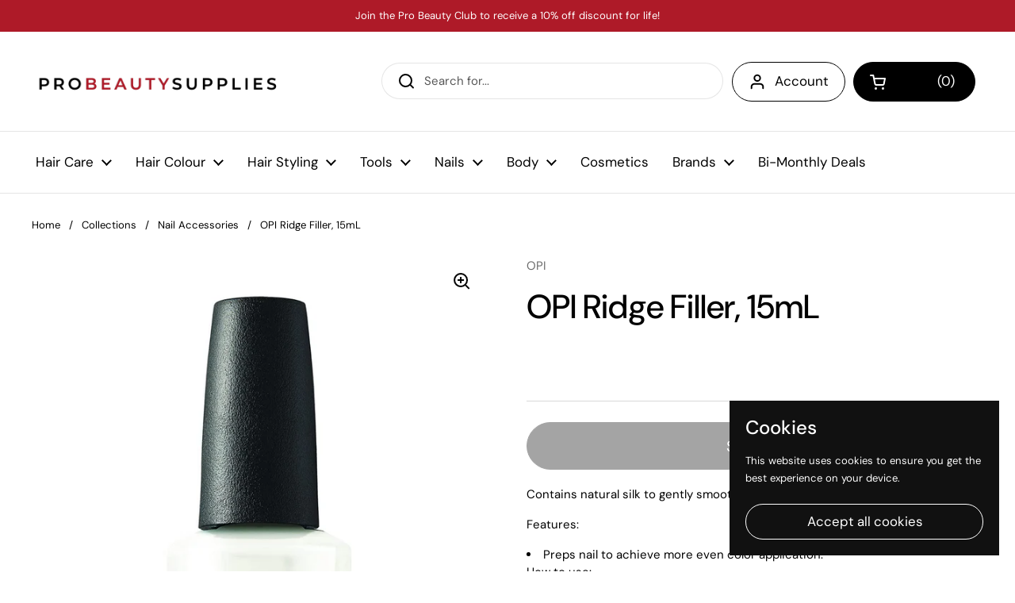

--- FILE ---
content_type: text/css
request_url: https://probeautysuppliesandsuites.com/cdn/shop/t/19/assets/component-breadcrumb.css?v=83837913258187608731678840310
body_size: -151
content:
.breadcrumb-container{overflow:-moz-scrollbars-none;-ms-overflow-style:none;scrollbar-width:none}.breadcrumb-container::-webkit-scrollbar{width:0!important;height:0!important}@media screen and (max-width: 1023px){.breadcrumb{font-size:calc(12px / 16 * var(--base-body-size) + 0px)}}@media screen and (min-width: 1024px){.breadcrumb{font-size:calc(14px / 16 * var(--base-body-size) + 0px)}}.breadcrumb{display:flex;width:auto;margin:0;flex-shrink:0;line-height:1.1}.breadcrumb-main{position:relative;z-index:9;position:absolute;top:calc(clamp(2.5rem,var(--container-vertical-space),5rem)*-1);height:clamp(2.5rem,var(--container-vertical-space),5rem);width:100%}html[dir=rtl] .breadcrumb-main{right:0}html[dir=ltr] .breadcrumb-main{left:0}.breadcrumb-main:after,.breadcrumb-main:before{content:"";position:absolute;top:0;height:100%;background:var(--color-background-main)}.breadcrumb-main:after{right:0;width:calc(var(--gutter-regular) * 2);background:linear-gradient(-90deg,var(--color-background-main) 50%,var(--color-opacity-background-main) 100%)}.breadcrumb-main:before{left:-var(--gutter-regular);width:var(--gutter-regular);background:linear-gradient(90deg,var(--color-background-main) 50%,var(--color-opacity-background-main) 100%)}.breadcrumb-container{display:flex;align-items:center;justify-content:flex-start;overflow-x:auto;height:100%;width:100%;max-width:1360px;padding:0 var(--gutter-container);margin:auto}.breadcrumb span:not(:last-child){margin-inline-end:.6875rem}.breadcrumb span:last-child{margin-inline-end:var(--gutter-regular)}.breadcrumb__link a{border-bottom:none!important;transition:all .1s linear}.no-touchevents .breadcrumb__link a:hover{color:var(--color-accent-main)}
/*# sourceMappingURL=/cdn/shop/t/19/assets/component-breadcrumb.css.map?v=83837913258187608731678840310 */


--- FILE ---
content_type: text/javascript
request_url: https://probeautysuppliesandsuites.com/cdn/shop/t/19/assets/component-product-form.js?v=29662012971439100431678840311
body_size: 2802
content:
if(typeof ProductVariants!="function"){class ProductVariants2 extends HTMLElement{constructor(){super(),this.init()}init(){this.price=document.querySelector(`#product-price-${this.dataset.id}`),this.price&&(this.priceOriginal=this.price.querySelector("[data-js-product-price-original]"),this.priceCompare=this.price.querySelector("[data-js-product-price-compare]"),this.priceUnit=this.price.querySelector("[data-js-product-price-unit]")),this.productForm=document.querySelector(`#product-form-${this.dataset.id}`),this.productForm&&(this.productQty=this.productForm.querySelector("[data-js-product-quantity]"),this.addToCart=this.productForm.querySelector("[data-js-product-add-to-cart]"),this.addToCartText=this.productForm.querySelector("[data-js-product-add-to-cart-text]")),this.addEventListener("change",this.onVariantChange);let initVariantChange=!1;if(this.hasAttribute("data-variant-required")){if(this.variantRequired=!0,this.noVariantSelectedYet=!0,document.location.search.includes("variant")){const initVariant=parseInt(new URLSearchParams(document.location.search).get("variant"));this.currentVariant=this.getVariantData().find(variant=>{if(variant.id==initVariant)return variant.options.map((option,index)=>{const variantContainer=this.querySelectorAll("[data-js-product-variant]")[index].querySelector("[data-js-product-variant-container]");variantContainer.dataset.jsProductVariantContainer=="radio"?variantContainer.querySelector(`input[value="${option}"]`).checked=!0:variantContainer.dataset.jsProductVariantContainer=="select"&&(variantContainer.value=option)}),variant}),this.currentVariant&&(this.variantRequired=!1,this.noVariantSelectedYet=!1,initVariantChange=!0)}}else this.variantRequired=!1,this.noVariantSelectedYet=!1;this.updateOptions(),this.updateMasterId(),this.updateUnavailableVariants(),this.productStock=document.querySelector(`#product-${this.dataset.id} [data-js-variant-quantity]`),this.productStockProgress=document.querySelector(`#product-${this.dataset.id} [data-js-variant-quantity-progress]`),this.productStock&&document.querySelector(`#product-${this.dataset.id} [data-js-variant-quantity-data]`)&&(this.productStockData=JSON.parse(document.querySelector(`#product-${this.dataset.id} [data-js-variant-quantity-data]`).dataset.inventory)),this.updateStock(),this._event=new Event("VARIANT_CHANGE"),initVariantChange&&this.onVariantChange()}onVariantChange(){this.updateOptions(),this.updateMasterId(),this.updateVariantInput(),this.price&&this.updatePrice(),this.updateStock(),this.updateUnavailableVariants(),this.updatePickupAvailability(),this.hasAttribute("data-no-history")||this.updateURL(),this.updateDetails(),this.productForm&&(!this.currentVariant||!this.currentVariant.available?(this.productQty&&(this.productQty.style.display="none"),this.addToCart.classList.add("disabled"),this.productForm.classList.add("disabled-cart"),this.addToCartText.textContent=KROWN.settings.locales.products_sold_out_variant):(this.productQty&&(this.productQty.style.display=""),this.addToCart.classList.remove("disabled"),this.productForm.classList.remove("disabled-cart"),this.addToCartText.textContent=this.hasAttribute("data-show-bundle-wording")?KROWN.settings.locales.products_add_to_bundle_button:KROWN.settings.locales.products_add_to_cart_button),this.currentVariant?this.productForm.classList.remove("unavailable-variant"):(this.productForm.classList.add("unavailable-variant"),this.addToCartText.textContent=this.variantRequired&&this.noVariantSelectedYet?KROWN.settings.locales.products_variant_required:KROWN.settings.locales.products_unavailable_variant)),this.dispatchEvent(this._event)}updateOptions(){this.options=[],this.querySelectorAll("[data-js-product-variant-container]").forEach(elm=>{elm.dataset.jsProductVariantContainer=="radio"?elm.querySelectorAll(".product-variant__input").forEach(el=>{el.checked&&this.options.push(el.value)}):this.variantRequired&&elm.selectedIndex==0||this.options.push(elm.value)}),this.variantRequired&&this.noVariantSelectedYet&&this.options.length>=parseInt(this.dataset.variants)&&(this.noVariantSelectedYet=!1)}updateMasterId(){this.currentVariant=this.getVariantData().find(variant=>!variant.options.map((option,index)=>this.options[index]===option).includes(!1))}updatePrice(){this.currentVariant?(this.priceOriginal.innerHTML=this._formatMoney(this.currentVariant.price,KROWN.settings.shop_money_format),this.currentVariant.compare_at_price>this.currentVariant.price?this.priceCompare.innerHTML=this._formatMoney(this.currentVariant.compare_at_price,KROWN.settings.shop_money_format):this.priceCompare.innerHTML="",this.currentVariant.unit_price_measurement?this.priceUnit.innerHTML=`
						${this._formatMoney(this.currentVariant.unit_price,KROWN.settings.shop_money_format)} / 
						${this.currentVariant.unit_price_measurement.reference_value!=1?this.currentVariant.unit_price_measurement.reference_value+" ":""}
						${this.currentVariant.unit_price_measurement.reference_unit}
					`:this.priceUnit.innerHTML=""):this.variantRequired&&this.noVariantSelectedYet||(this.priceOriginal.innerHTML="",this.priceCompare.innerHTML="",this.priceUnit.innerHTML="")}updateStock(){if(!this.currentVariant)this.productStock&&(this.productStock.innerHTML="");else if(this.productStock&&this.productStockData){let currentVariant=!1;for(const variant of this.productStockData)if(variant.id==this.currentVariant.id){currentVariant=variant;break}if(this.productStock.innerHTML="",currentVariant&&(currentVariant.quantity<=0?currentVariant.inventory=="continue"?this.productStock.innerHTML=KROWN.settings.locales.products_preorder:currentVariant.inventory=="deny"&&(this.productStock.innerHTML=KROWN.settings.locales.products_no_products):currentVariant.quantity=="1"?this.productStock.innerHTML=KROWN.settings.locales.products_one_product:currentVariant.quantity<=parseInt(this.productStock.dataset.lowStock)?this.productStock.innerHTML=KROWN.settings.locales.products_few_products.replace("{{ count }}",currentVariant.quantity):currentVariant.unavailable?this.productStock.innerHTML=KROWN.settings.locales.products_no_products:currentVariant.quantity>parseInt(this.productStock.dataset.lowStock)&&this.productStock.dataset.type=="always"?this.productStock.innerHTML=KROWN.settings.locales.products_few_products.replace("{{ count }}",currentVariant.quantity):currentVariant.quantity||(this.productStock.innerHTML=KROWN.settings.locales.products_enough_products),this.productStockProgress)){let progressQty=0;currentVariant.quantity<=0&&currentVariant.inventory=="continue"||typeof currentVariant.quantity>"u"?progressQty=parseInt(this.productStock.dataset.highStock):currentVariant.quantity>0&&(progressQty=currentVariant.quantity),progressQty>=parseInt(this.productStock.dataset.highStock)?this.productStockProgress.style.width="100%":this.productStockProgress.style.width=`${100*progressQty/parseInt(this.productStock.dataset.highStock)}%`}}}updateDetails(){document.querySelectorAll(`#product-${this.dataset.id} [data-js-product-sku]`).forEach(elm=>{this.currentVariant&&this.currentVariant.sku?elm.innerHTML=KROWN.settings.locales.product_sku+this.currentVariant.sku:elm.innerHTML=""}),document.querySelectorAll(`#product-${this.dataset.id} [data-js-product-barcode]`).forEach(elm=>{this.currentVariant&&this.currentVariant.barcode?elm.innerHTML=KROWN.settings.locales.product_barcode+this.currentVariant.barcode:elm.innerHTML=""})}updatePickupAvailability(){const pickUpAvailability=document.querySelector("pickup-availability");pickUpAvailability&&(this.currentVariant&&this.currentVariant.available?pickUpAvailability.fetchAvailability(this.currentVariant.id):(pickUpAvailability.removeAttribute("available"),pickUpAvailability.innerHTML=""))}updateUnavailableVariants(){if(this.dataset.hideVariants!="false"){let options1={},options2={},options3={},option1Selected=null,option2Selected=null;this.dataset.variants>1&&(option1Selected=this._getSelectedOption(0),this._resetDisabledOption(1)),this.dataset.variants>2&&(option2Selected=this._getSelectedOption(1),this._resetDisabledOption(2)),this.getVariantData().forEach(el=>{this.dataset.variants>0&&(options1[el.option1]||(options1[el.option1]=[]),options1[el.option1].push(String(el.available))),this.dataset.variants>1&&(options2[el.option2]||(options2[el.option2]=[]),options2[el.option2].push(String(el.available))),this.dataset.variants==2&&el.option1==option1Selected&&!el.available&&this._setDisabledOption(1,el.option2),this.dataset.variants>2&&(options3[el.option3]||(options3[el.option3]=[]),options3[el.option3].push(String(el.available)),el.option2==option2Selected&&el.option1==option1Selected&&!el.available&&this._setDisabledOption(2,el.option3))}),this.dataset.variants>0&&Object.keys(options1).forEach(key=>{options1[key].includes("true")||this._setDisabledOption(0,key)}),this.dataset.variants>1&&Object.keys(options2).forEach(key=>{options2[key].includes("true")||this._setDisabledOption(1,key)}),this.dataset.variants>2&&(Object.keys(options3).forEach(key=>{options3[key].includes("true")||this._setDisabledOption(2,key)}),Object.keys(options2).forEach(key=>{options2[key].includes("true")||option2Selected==key&&(this.dataset.hideVariants=="disable"?this.querySelectorAll("[data-js-product-variant]")[2].querySelector(".product-variant-value").setAttribute("disabled","disabled"):this.querySelectorAll("[data-js-product-variant]")[2].querySelector(".product-variant-value").classList.add("disabled"))}))}}_getSelectedOption(i){let selectedOption=null;return this.querySelectorAll("[data-js-product-variant]")[i].querySelectorAll("[data-js-product-variant-container]").forEach(elm=>{elm.dataset.jsProductVariantContainer=="radio"?elm.querySelectorAll(".product-variant__input").forEach(el=>{el.checked&&(selectedOption=el.value)}):selectedOption=elm.value}),selectedOption}_resetDisabledOption(i){this.querySelectorAll("[data-js-product-variant]")[i].querySelectorAll(".product-variant-value").forEach(elm=>{elm.classList.remove("disabled"),elm.classList.remove("hide-variant"),elm.hasAttribute("default")||elm.removeAttribute("disabled"),elm.parentNode.classList.remove("hide-variant")})}_setDisabledOption(i,option){let variant=this.querySelectorAll("[data-js-product-variant]")[i].querySelector(`.product-variant-value[value="${option.replace('"',"&x22;")}"]`);variant&&(this.dataset.hideVariants=="disable"?variant.setAttribute("disabled","disabled"):this.dataset.hideVariants=="true"?variant.classList.add("disabled"):this.dataset.hideVariants=="hide"&&(this.querySelectorAll("[data-js-product-variant]")[i].querySelector("[data-js-product-variant-container]").dataset.jsProductVariantContainer=="radio"?variant.parentNode.classList.add("hide-variant"):variant.classList.add("hide-variant")))}updateURL(){this.currentVariant&&window.history.replaceState({},"",`${this.dataset.url}?variant=${this.currentVariant.id}`)}updateVariantInput(){if(!this.currentVariant)return;document.querySelectorAll(`#product-form-${this.dataset.id}, #product-form-installment`).forEach(productForm=>{const input=productForm.querySelector('input[name="id"]');input.value=this.currentVariant.id,input.dispatchEvent(new Event("change",{bubbles:!0}))})}getVariantData(){return this.variantData=this.variantData||JSON.parse(this.querySelector('[type="application/json"]').textContent),this.variantData}_formatMoney(cents,format){typeof cents=="string"&&(cents=cents.replace(".",""));let value="";const placeholderRegex=/\{\{\s*(\w+)\s*\}\}/,formatString=format||moneyFormat;function formatWithDelimiters(number,precision,thousands,decimal){if(thousands=thousands||",",decimal=decimal||".",isNaN(number)||number===null)return 0;number=(number/100).toFixed(precision);const parts=number.split("."),dollarsAmount=parts[0].replace(/(\d)(?=(\d\d\d)+(?!\d))/g,"$1"+thousands),centsAmount=parts[1]?decimal+parts[1]:"";return dollarsAmount+centsAmount}switch(formatString.match(placeholderRegex)[1]){case"amount":value=formatWithDelimiters(cents,2);break;case"amount_no_decimals":value=formatWithDelimiters(cents,0);break;case"amount_with_comma_separator":value=formatWithDelimiters(cents,2,".",",");break;case"amount_no_decimals_with_comma_separator":value=formatWithDelimiters(cents,0,".",",");break;case"amount_no_decimals_with_space_separator":value=formatWithDelimiters(cents,0," ");break;case"amount_with_apostrophe_separator":value=formatWithDelimiters(cents,2,"'");break}return formatString.replace(placeholderRegex,value)}}typeof customElements.get("product-variants")>"u"&&customElements.define("product-variants",ProductVariants2)}if(typeof ProductForm!="function"){class ProductForm2 extends HTMLElement{constructor(){super(),this.init()}init(){this.hasAttribute("data-ajax-cart")&&!document.body.classList.contains("template-cart")&&(this.form=this.querySelector("form"),this.form.addEventListener("submit",this.onSubmitHandler.bind(this)),this.ADD_TO_CART=new Event("add-to-cart"))}onSubmitHandler(e){e.preventDefault();const submitButton=this.querySelector('[type="submit"]');submitButton.classList.add("working");const body=this._serializeForm(this.form);let alert="";fetch(`${KROWN.settings.routes.cart_add_url}.js`,{body,headers:{"Content-Type":"application/x-www-form-urlencoded","X-Requested-With":"XMLHttpRequest"},method:"POST"}).then(response=>response.json()).then(response=>(response.status==422&&(alert=document.createElement("span"),alert.className="alert alert--error",alert.innerHTML=response.description),fetch("?section_id=helper-cart"))).then(response=>response.text()).then(text=>{const sectionInnerHTML=new DOMParser().parseFromString(text,"text/html"),cartFormInnerHTML=sectionInnerHTML.getElementById("AjaxCartForm").innerHTML,cartSubtotalInnerHTML=sectionInnerHTML.getElementById("AjaxCartSubtotal").innerHTML,cartItems=document.getElementById("AjaxCartForm");cartItems.innerHTML=cartFormInnerHTML,cartItems.ajaxifyCartItems(),alert!=""&&document.getElementById("AjaxCartForm").querySelector("form").prepend(alert),document.getElementById("AjaxCartSubtotal").innerHTML=cartSubtotalInnerHTML,document.querySelectorAll("[data-header-cart-count]").forEach(elm=>{elm.textContent=document.querySelector("#AjaxCartForm [data-cart-count]").textContent}),document.querySelectorAll("[data-header-cart-total").forEach(elm=>{elm.textContent=document.querySelector("#AjaxCartForm [data-cart-total]").textContent}),this.dispatchEvent(this.ADD_TO_CART)}).catch(e2=>{console.log(e2)}).finally(()=>{submitButton.classList.remove("working")})}_serializeForm(form){let arr=[];return Array.prototype.slice.call(form.elements).forEach(function(field){if(!(!field.name||field.disabled||["file","reset","submit","button"].indexOf(field.type)>-1)){if(field.type==="select-multiple"){Array.prototype.slice.call(field.options).forEach(function(option){option.selected&&arr.push(encodeURIComponent(field.name)+"="+encodeURIComponent(option.value))});return}["checkbox","radio"].indexOf(field.type)>-1&&!field.checked||arr.push(encodeURIComponent(field.name)+"="+encodeURIComponent(field.value))}}),arr.join("&")}}typeof customElements.get("product-form")>"u"&&customElements.define("product-form",ProductForm2)}if(typeof ProductRecommendations!="function"){class ProductRecommendations2 extends HTMLElement{constructor(){super();const event=new Event("product-recommendations-loaded"),handleIntersection=(entries,observer)=>{entries[0].isIntersecting&&(observer.unobserve(this),fetch(this.dataset.url).then(response=>response.text()).then(text=>{const innerHTML=new DOMParser().parseFromString(text,"text/html").querySelector("product-recommendations");innerHTML&&innerHTML.querySelectorAll("[data-js-product-item]").length>0&&(this.innerHTML=innerHTML.innerHTML,this.querySelectorAll("form").forEach(elm=>{elm.querySelector("template")&&elm.append(elm.querySelector("template").content.cloneNode(!0))}),this.dispatchEvent(event))}).catch(e=>{console.error(e)}))};new IntersectionObserver(handleIntersection.bind(this),{rootMargin:"0px 0px 400px 0px"}).observe(this)}}typeof customElements.get("product-recommendations")>"u"&&customElements.define("product-recommendations",ProductRecommendations2)}
//# sourceMappingURL=/cdn/shop/t/19/assets/component-product-form.js.map?v=29662012971439100431678840311


--- FILE ---
content_type: text/javascript; charset=utf-8
request_url: https://probeautysuppliesandsuites.com/products/opi-ridge-filler-1-2-oz.js
body_size: 403
content:
{"id":7458994782358,"title":"OPI Ridge Filler, 15mL","handle":"opi-ridge-filler-1-2-oz","description":"\u003cp\u003e\u003cspan data-mce-fragment=\"1\"\u003eContains natural silk to gently smooth out uneven nails.\u003c\/span\u003e\u003c\/p\u003e\n\u003cp\u003eFeatures:\u003c\/p\u003e\n\u003cul\u003e\n\u003cli\u003e\u003cspan\u003ePreps nail to achieve more even color application.\u003c\/span\u003e\u003c\/li\u003e\n\u003c\/ul\u003e\n\u003cp\u003e\u003cspan\u003eHow to use:\u003c\/span\u003e\u003c\/p\u003e\n\u003col\u003e\n\u003cli\u003e\u003cspan\u003eApply to bare nail. \u003c\/span\u003e\u003c\/li\u003e\n\u003cli\u003e\u003cspan\u003eEnsure fully dry prior to color application.\u003c\/span\u003e\u003c\/li\u003e\n\u003c\/ol\u003e","published_at":"2022-05-05T11:56:21-04:00","created_at":"2022-05-05T10:24:48-04:00","vendor":"OPI","type":"Base Coat","tags":[],"price":1320,"price_min":1320,"price_max":1320,"available":false,"price_varies":false,"compare_at_price":null,"compare_at_price_min":0,"compare_at_price_max":0,"compare_at_price_varies":false,"variants":[{"id":41740842074262,"title":"Default Title","option1":"Default Title","option2":null,"option3":null,"sku":"OPNTT40","requires_shipping":true,"taxable":true,"featured_image":null,"available":false,"name":"OPI Ridge Filler, 15mL","public_title":null,"options":["Default Title"],"price":1320,"weight":0,"compare_at_price":null,"inventory_management":"shopify","barcode":null,"requires_selling_plan":false,"selling_plan_allocations":[]}],"images":["\/\/cdn.shopify.com\/s\/files\/1\/0558\/3621\/3398\/products\/71SZBh-gyEL._SL1500__1.jpg?v=1651760688"],"featured_image":"\/\/cdn.shopify.com\/s\/files\/1\/0558\/3621\/3398\/products\/71SZBh-gyEL._SL1500__1.jpg?v=1651760688","options":[{"name":"Title","position":1,"values":["Default Title"]}],"url":"\/products\/opi-ridge-filler-1-2-oz","media":[{"alt":null,"id":25496332238998,"position":1,"preview_image":{"aspect_ratio":0.857,"height":1400,"width":1200,"src":"https:\/\/cdn.shopify.com\/s\/files\/1\/0558\/3621\/3398\/products\/71SZBh-gyEL._SL1500__1.jpg?v=1651760688"},"aspect_ratio":0.857,"height":1400,"media_type":"image","src":"https:\/\/cdn.shopify.com\/s\/files\/1\/0558\/3621\/3398\/products\/71SZBh-gyEL._SL1500__1.jpg?v=1651760688","width":1200}],"requires_selling_plan":false,"selling_plan_groups":[]}